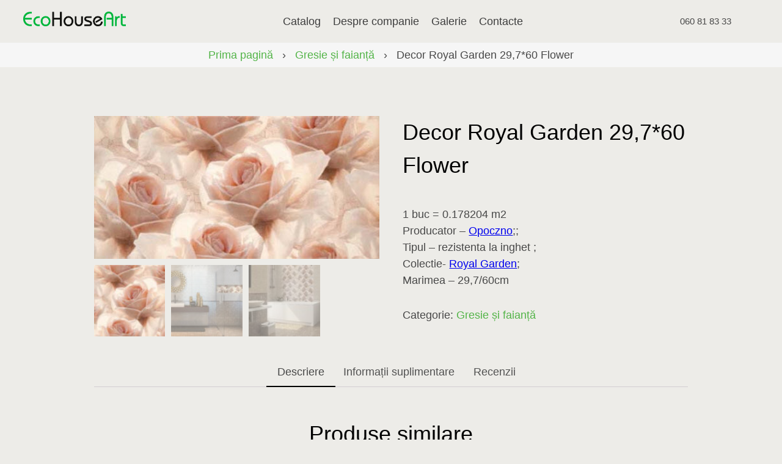

--- FILE ---
content_type: text/html; charset=UTF-8
request_url: https://ceramicart.md/product/decor-royal-garden-29760-flower/
body_size: 33731
content:
<!doctype html>
<html lang="ro-RO">
<head>
    <meta charset="UTF-8">
    <meta name="viewport" content="width=device-width, initial-scale=1, shrink-to-fit=no">
    <title>Decor Royal Garden 29,7*60 Flower &#8211; Show-Room</title>
<link rel='dns-prefetch' href='//kit.fontawesome.com' />
<link rel='dns-prefetch' href='//s.w.org' />
<link rel="alternate" type="application/rss+xml" title="Show-Room &raquo; Flux" href="https://ceramicart.md/feed/" />
<link rel="alternate" type="application/rss+xml" title="Show-Room &raquo; Flux comentarii" href="https://ceramicart.md/comments/feed/" />
<link rel="alternate" type="application/rss+xml" title="Flux comentarii Show-Room &raquo; Decor Royal Garden 29,7*60 Flower" href="https://ceramicart.md/product/decor-royal-garden-29760-flower/feed/" />
		<script>
			window._wpemojiSettings = {"baseUrl":"https:\/\/s.w.org\/images\/core\/emoji\/13.0.0\/72x72\/","ext":".png","svgUrl":"https:\/\/s.w.org\/images\/core\/emoji\/13.0.0\/svg\/","svgExt":".svg","source":{"concatemoji":"https:\/\/ceramicart.md\/wp-includes\/js\/wp-emoji-release.min.js?ver=5.5.17"}};
			!function(e,a,t){var n,r,o,i=a.createElement("canvas"),p=i.getContext&&i.getContext("2d");function s(e,t){var a=String.fromCharCode;p.clearRect(0,0,i.width,i.height),p.fillText(a.apply(this,e),0,0);e=i.toDataURL();return p.clearRect(0,0,i.width,i.height),p.fillText(a.apply(this,t),0,0),e===i.toDataURL()}function c(e){var t=a.createElement("script");t.src=e,t.defer=t.type="text/javascript",a.getElementsByTagName("head")[0].appendChild(t)}for(o=Array("flag","emoji"),t.supports={everything:!0,everythingExceptFlag:!0},r=0;r<o.length;r++)t.supports[o[r]]=function(e){if(!p||!p.fillText)return!1;switch(p.textBaseline="top",p.font="600 32px Arial",e){case"flag":return s([127987,65039,8205,9895,65039],[127987,65039,8203,9895,65039])?!1:!s([55356,56826,55356,56819],[55356,56826,8203,55356,56819])&&!s([55356,57332,56128,56423,56128,56418,56128,56421,56128,56430,56128,56423,56128,56447],[55356,57332,8203,56128,56423,8203,56128,56418,8203,56128,56421,8203,56128,56430,8203,56128,56423,8203,56128,56447]);case"emoji":return!s([55357,56424,8205,55356,57212],[55357,56424,8203,55356,57212])}return!1}(o[r]),t.supports.everything=t.supports.everything&&t.supports[o[r]],"flag"!==o[r]&&(t.supports.everythingExceptFlag=t.supports.everythingExceptFlag&&t.supports[o[r]]);t.supports.everythingExceptFlag=t.supports.everythingExceptFlag&&!t.supports.flag,t.DOMReady=!1,t.readyCallback=function(){t.DOMReady=!0},t.supports.everything||(n=function(){t.readyCallback()},a.addEventListener?(a.addEventListener("DOMContentLoaded",n,!1),e.addEventListener("load",n,!1)):(e.attachEvent("onload",n),a.attachEvent("onreadystatechange",function(){"complete"===a.readyState&&t.readyCallback()})),(n=t.source||{}).concatemoji?c(n.concatemoji):n.wpemoji&&n.twemoji&&(c(n.twemoji),c(n.wpemoji)))}(window,document,window._wpemojiSettings);
		</script>
		<style>
img.wp-smiley,
img.emoji {
	display: inline !important;
	border: none !important;
	box-shadow: none !important;
	height: 1em !important;
	width: 1em !important;
	margin: 0 .07em !important;
	vertical-align: -0.1em !important;
	background: none !important;
	padding: 0 !important;
}
</style>
	<link rel='stylesheet' id='wp-block-library-css'  href='https://ceramicart.md/wp-includes/css/dist/block-library/style.min.css?ver=5.5.17' media='all' />
<link rel='stylesheet' id='wc-block-vendors-style-css'  href='https://ceramicart.md/wp-content/plugins/woocommerce/packages/woocommerce-blocks/build/vendors-style.css?ver=3.4.0' media='all' />
<link rel='stylesheet' id='wc-block-style-css'  href='https://ceramicart.md/wp-content/plugins/woocommerce/packages/woocommerce-blocks/build/style.css?ver=3.4.0' media='all' />
<link rel='stylesheet' id='contact-form-7-css'  href='https://ceramicart.md/wp-content/plugins/contact-form-7/includes/css/styles.css?ver=5.3' media='all' />
<link rel='stylesheet' id='wpl-wcs-style-css'  href='https://ceramicart.md/wp-content/plugins/woo-category-slider-grid/deprecated/public/assets/css/style.css?ver=1.1.3' media='all' />
<link rel='stylesheet' id='wpl-wcs-responsive-css'  href='https://ceramicart.md/wp-content/plugins/woo-category-slider-grid/deprecated/public/assets/css/responsive.css?ver=1.1.3' media='all' />
<link rel='stylesheet' id='photoswipe-css'  href='https://ceramicart.md/wp-content/plugins/woocommerce/assets/css/photoswipe/photoswipe.min.css?ver=4.6.5' media='all' />
<link rel='stylesheet' id='photoswipe-default-skin-css'  href='https://ceramicart.md/wp-content/plugins/woocommerce/assets/css/photoswipe/default-skin/default-skin.min.css?ver=4.6.5' media='all' />
<link rel='stylesheet' id='woocommerce-layout-css'  href='https://ceramicart.md/wp-content/plugins/woocommerce/assets/css/woocommerce-layout.css?ver=4.6.5' media='all' />
<link rel='stylesheet' id='woocommerce-smallscreen-css'  href='https://ceramicart.md/wp-content/plugins/woocommerce/assets/css/woocommerce-smallscreen.css?ver=4.6.5' media='only screen and (max-width: 768px)' />
<link rel='stylesheet' id='woocommerce-general-css'  href='https://ceramicart.md/wp-content/plugins/woocommerce/assets/css/woocommerce.css?ver=4.6.5' media='all' />
<style id='woocommerce-inline-inline-css'>
.woocommerce form .form-row .required { visibility: visible; }
</style>
<link rel='stylesheet' id='aws-style-css'  href='https://ceramicart.md/wp-content/plugins/advanced-woo-search//assets/css/common.css?ver=2.18' media='all' />
<link rel='stylesheet' id='mobila-style-css'  href='https://ceramicart.md/wp-content/themes/mobila/style.css?ver=1.0.0' media='all' />
<link rel='stylesheet' id='mobila-slick-style-css'  href='https://ceramicart.md/wp-content/themes/mobila/slick/slick.css?ver=5.5.17' media='all' />
<script src='https://ceramicart.md/wp-includes/js/jquery/jquery.js?ver=1.12.4-wp' id='jquery-core-js'></script>
<link rel="https://api.w.org/" href="https://ceramicart.md/wp-json/" /><link rel="alternate" type="application/json" href="https://ceramicart.md/wp-json/wp/v2/product/1221" /><link rel="EditURI" type="application/rsd+xml" title="RSD" href="https://ceramicart.md/xmlrpc.php?rsd" />
<link rel="wlwmanifest" type="application/wlwmanifest+xml" href="https://ceramicart.md/wp-includes/wlwmanifest.xml" /> 
<meta name="generator" content="WordPress 5.5.17" />
<meta name="generator" content="WooCommerce 4.6.5" />
<link rel="canonical" href="https://ceramicart.md/product/decor-royal-garden-29760-flower/" />
<link rel='shortlink' href='https://ceramicart.md/?p=1221' />
<link rel="alternate" type="application/json+oembed" href="https://ceramicart.md/wp-json/oembed/1.0/embed?url=https%3A%2F%2Fceramicart.md%2Fproduct%2Fdecor-royal-garden-29760-flower%2F" />
<link rel="alternate" type="text/xml+oembed" href="https://ceramicart.md/wp-json/oembed/1.0/embed?url=https%3A%2F%2Fceramicart.md%2Fproduct%2Fdecor-royal-garden-29760-flower%2F&#038;format=xml" />
<meta name="framework" content="Redux 4.1.23" />	<noscript><style>.woocommerce-product-gallery{ opacity: 1 !important; }</style></noscript>
	<style>.recentcomments a{display:inline !important;padding:0 !important;margin:0 !important;}</style><style id="custom-background-css">
body.custom-background { background-image: url("https://127.0.0.1/ceramica/wp-content/uploads/2020/11/24.jpg"); background-position: left top; background-size: auto; background-repeat: repeat; background-attachment: scroll; }
</style>
	<link rel="icon" href="https://ceramicart.md/wp-content/uploads/2020/10/fav.png" sizes="32x32" />
<link rel="icon" href="https://ceramicart.md/wp-content/uploads/2020/10/fav.png" sizes="192x192" />
<link rel="apple-touch-icon" href="https://ceramicart.md/wp-content/uploads/2020/10/fav.png" />
<meta name="msapplication-TileImage" content="https://ceramicart.md/wp-content/uploads/2020/10/fav.png" />

</head>

<header class="header-site">
    <div class="wrapper">
        <div class="header-line">
            <div class="logo">
                <div class="logo"><a href="https://ceramicart.md/"><img src="http://ceramicart.md/wp-content/uploads/2020/11/logo.png" alt="alt"></a></div>
            </div>

            <div class="header_burger">
                <span></span>
            </div>
            <div class="menu-fon">
                <nav class="first-menu">
                    <ul id="menu-header-menu" class="main-menu"><li id="menu-item-1767" class="menu-item menu-item-type-post_type menu-item-object-page current_page_parent menu-item-1767"><a href="https://ceramicart.md/shop/">Catalog</a></li>
<li id="menu-item-39" class="menu-item menu-item-type-post_type menu-item-object-page menu-item-39"><a href="https://ceramicart.md/despre-companie/">Despre companie</a></li>
<li id="menu-item-38" class="menu-item menu-item-type-post_type menu-item-object-page menu-item-38"><a href="https://ceramicart.md/galerie/">Galerie</a></li>
<li id="menu-item-36" class="menu-item menu-item-type-post_type menu-item-object-page menu-item-36"><a href="https://ceramicart.md/contacte/">Contacte</a></li>
</ul>                </nav>
            </div>
            <ul class="header-links">

                <div class="tel">060 81 83 33</div>

                <li><a href="https://www.facebook.com/Eco-House-Art-111966963644161"><i class="fab fa-facebook-f"></i></a></li>
                <li><a href="https://www.instagram.com/eco_house_art/"><i class="fab fa-instagram"></i></a></li>

                <div class="prod-search">
                    <div class="aws-container" data-url="/?wc-ajax=aws_action" data-siteurl="https://ceramicart.md" data-lang="" data-show-loader="true" data-show-more="true" data-show-page="true" data-show-clear="true" data-mobile-screen="false" data-use-analytics="false" data-min-chars="1" data-buttons-order="1" data-is-mobile="false" data-page-id="1221" data-tax="" ><form class="aws-search-form" action="https://ceramicart.md/" method="get" role="search" ><div class="aws-wrapper"><input  type="search" name="s" value="" class="aws-search-field" placeholder="Căutare ..." autocomplete="off" /><input type="hidden" name="post_type" value="product"><input type="hidden" name="type_aws" value="true"><div class="aws-search-clear"><span>×</span></div><div class="aws-loader"></div></div></form></div>                </div>
                <li><span><i class="fas fa-search"></i></span></li>
            </ul>
        </div>
    </div>
</header>
    <div class="woo-prod-bread">
        <nav class="woocommerce-breadcrumb"><a href="https://ceramicart.md">Prima pagină</a>&nbsp;&nbsp;&nbsp;›&nbsp;&nbsp;&nbsp;<a href="https://ceramicart.md/product-category/gresie-si-faianta/">Gresie și faianță</a>&nbsp;&nbsp;&nbsp;›&nbsp;&nbsp;&nbsp;Decor Royal Garden 29,7*60 Flower</nav></div>
    <div class="wrapper-cards">
        <main id="primary" class="site-main">

            
<article class="site-article" id="post-1221" class="post-1221 product type-product status-publish has-post-thumbnail product_cat-gresie-si-faianta pa_dimensiunea-30x60 first instock shipping-taxable product-type-simple">
    <div class="news-page-content">
                <p><div class="woocommerce">			<div class="single-product" data-product-page-preselected-id="0">
				<div class="woocommerce-notices-wrapper"></div>
<div id="product-1221" class="product type-product post-1221 status-publish instock product_cat-gresie-si-faianta has-post-thumbnail shipping-taxable product-type-simple">

	<div class="woocommerce-product-gallery woocommerce-product-gallery--with-images woocommerce-product-gallery--columns-4 images" data-columns="4" style="opacity: 0; transition: opacity .25s ease-in-out;">
	<figure class="woocommerce-product-gallery__wrapper">
		<div data-thumb="https://ceramicart.md/wp-content/uploads/2020/12/d1e144f8aa92c2618fb4956a8ad2beed-100x100.jpeg" data-thumb-alt="" class="woocommerce-product-gallery__image"><a href="https://ceramicart.md/wp-content/uploads/2020/12/d1e144f8aa92c2618fb4956a8ad2beed.jpeg"><img width="442" height="221" src="https://ceramicart.md/wp-content/uploads/2020/12/d1e144f8aa92c2618fb4956a8ad2beed.jpeg" class="wp-post-image" alt="" loading="lazy" title="d1e144f8aa92c2618fb4956a8ad2beed" data-caption="" data-src="https://ceramicart.md/wp-content/uploads/2020/12/d1e144f8aa92c2618fb4956a8ad2beed.jpeg" data-large_image="https://ceramicart.md/wp-content/uploads/2020/12/d1e144f8aa92c2618fb4956a8ad2beed.jpeg" data-large_image_width="442" data-large_image_height="221" srcset="https://ceramicart.md/wp-content/uploads/2020/12/d1e144f8aa92c2618fb4956a8ad2beed.jpeg 442w, https://ceramicart.md/wp-content/uploads/2020/12/d1e144f8aa92c2618fb4956a8ad2beed-300x150.jpeg 300w" sizes="(max-width: 442px) 100vw, 442px" /></a></div><div data-thumb="https://ceramicart.md/wp-content/uploads/2020/12/3b35b0f0cb8f37cf94835927be9aa95d-100x100.jpeg" data-thumb-alt="" class="woocommerce-product-gallery__image"><a href="https://ceramicart.md/wp-content/uploads/2020/12/3b35b0f0cb8f37cf94835927be9aa95d.jpeg"><img width="717" height="717" src="https://ceramicart.md/wp-content/uploads/2020/12/3b35b0f0cb8f37cf94835927be9aa95d.jpeg" class="" alt="" loading="lazy" title="3b35b0f0cb8f37cf94835927be9aa95d" data-caption="" data-src="https://ceramicart.md/wp-content/uploads/2020/12/3b35b0f0cb8f37cf94835927be9aa95d.jpeg" data-large_image="https://ceramicart.md/wp-content/uploads/2020/12/3b35b0f0cb8f37cf94835927be9aa95d.jpeg" data-large_image_width="717" data-large_image_height="717" srcset="https://ceramicart.md/wp-content/uploads/2020/12/3b35b0f0cb8f37cf94835927be9aa95d.jpeg 717w, https://ceramicart.md/wp-content/uploads/2020/12/3b35b0f0cb8f37cf94835927be9aa95d-300x300.jpeg 300w, https://ceramicart.md/wp-content/uploads/2020/12/3b35b0f0cb8f37cf94835927be9aa95d-150x150.jpeg 150w, https://ceramicart.md/wp-content/uploads/2020/12/3b35b0f0cb8f37cf94835927be9aa95d-100x100.jpeg 100w" sizes="(max-width: 717px) 100vw, 717px" /></a></div><div data-thumb="https://ceramicart.md/wp-content/uploads/2020/12/bbf84eead570628fe09a6cfa57fe8391-100x100.jpeg" data-thumb-alt="" class="woocommerce-product-gallery__image"><a href="https://ceramicart.md/wp-content/uploads/2020/12/bbf84eead570628fe09a6cfa57fe8391.jpeg"><img width="800" height="546" src="https://ceramicart.md/wp-content/uploads/2020/12/bbf84eead570628fe09a6cfa57fe8391-800x546.jpeg" class="" alt="" loading="lazy" title="bbf84eead570628fe09a6cfa57fe8391" data-caption="" data-src="https://ceramicart.md/wp-content/uploads/2020/12/bbf84eead570628fe09a6cfa57fe8391.jpeg" data-large_image="https://ceramicart.md/wp-content/uploads/2020/12/bbf84eead570628fe09a6cfa57fe8391.jpeg" data-large_image_width="1021" data-large_image_height="697" srcset="https://ceramicart.md/wp-content/uploads/2020/12/bbf84eead570628fe09a6cfa57fe8391-800x546.jpeg 800w, https://ceramicart.md/wp-content/uploads/2020/12/bbf84eead570628fe09a6cfa57fe8391-300x205.jpeg 300w, https://ceramicart.md/wp-content/uploads/2020/12/bbf84eead570628fe09a6cfa57fe8391-768x524.jpeg 768w, https://ceramicart.md/wp-content/uploads/2020/12/bbf84eead570628fe09a6cfa57fe8391.jpeg 1021w" sizes="(max-width: 800px) 100vw, 800px" /></a></div>	</figure>
</div>

	<div class="summary entry-summary">
        <header class="site-page">
            <div><h1 class="entry-title">Decor Royal Garden 29,7*60 Flower</h1></div>
        </header>
        <div>
            <div class="woocommerce-product-details__short-description">
	<p>1 buc = 0.178204 m2</p>
<p>Producator – <a href="https://www.metru-patrat.md/help/brands/366/">Opoczno</a>;;<br />
Tipul – rezistenta la inghet ;<br />
Colectie- <a href="https://www.metru-patrat.md/catalog/plitka_keramicheskaya/filter/collection-is-royal_garden/apply/">Royal Garden</a>;<br />
Marimea – 29,7/60cm</p>
</div>
<p class="price"></p>
<div class="product_meta">

	
	
	<span class="posted_in">Categorie: <a href="https://ceramicart.md/product-category/gresie-si-faianta/" rel="tag">Gresie și faianță</a></span>
	
	
</div>
        </div>
	</div>

    <div>
        
	<div class="woocommerce-tabs wc-tabs-wrapper">
		<ul class="tabs wc-tabs" role="tablist">
							<li class="description_tab" id="tab-title-description" role="tab" aria-controls="tab-description">
					<a href="#tab-description">
						Descriere					</a>
				</li>
							<li class="additional_information_tab" id="tab-title-additional_information" role="tab" aria-controls="tab-additional_information">
					<a href="#tab-additional_information">
						Informații suplimentare					</a>
				</li>
							<li class="new_tab_tab" id="tab-title-new_tab" role="tab" aria-controls="tab-new_tab">
					<a href="#tab-new_tab">
						Recenzii					</a>
				</li>
					</ul>
					<div class="woocommerce-Tabs-panel woocommerce-Tabs-panel--description panel entry-content wc-tab" id="tab-description" role="tabpanel" aria-labelledby="tab-title-description">
				
	<h2>Descriere</h2>

<div class="woocommerce-tabs wc-tabs-wrapper">
<div id="tab-description" class="woocommerce-Tabs-panel woocommerce-Tabs-panel--description panel entry-content wc-tab" role="tabpanel" aria-labelledby="tab-title-description">
<p>Alegerea plăcilor ceramice este un pas important în renovare. Sortimentul disponibil pe piață este variat, dar cum să alegi o gresie sau faianță de calitate, care să servească zeci de ani?</p>
<p>În showroom-ul nostru vei găsi o varietate mare de gresie și faianță la un preț corect. Pentru bucătărie sau baie, cu proprietăți impermeabile și rezistență ridicată la uzură. Poți alege cu ușurință orice model sau texturi unice pentru decorarea unui interior modern. Datorită durabilității, rezistenței la umezeală și îngheț, refractabilitate, permit utilizarea gresiei și a plăcilor ceramice atât în ​​interior, cât și în exterior.</p>
<p>În showroom-ul nostru vei găsi modele și texturi diferite datorită cărora te vei familiariza cu produsul în detaliu și vei putea face cu ușurință alegerea corectă.</p>
<p><b><br />
</b>Managerii noștri cu experiență te vor sfătui cu privire la orice întrebare apărută, vor explica diferențele și avantajele diferiților producători, vor selecta materialele însoțitoare pentru așezarea plăcilor și chituirea.<br />
Livrăm în toată țara.</p>
</div>
</div>
			</div>
					<div class="woocommerce-Tabs-panel woocommerce-Tabs-panel--additional_information panel entry-content wc-tab" id="tab-additional_information" role="tabpanel" aria-labelledby="tab-title-additional_information">
				
	<h2>Informații suplimentare</h2>

<table class="woocommerce-product-attributes shop_attributes">
			<tr class="woocommerce-product-attributes-item woocommerce-product-attributes-item--attribute_pa_dimensiunea">
			<th class="woocommerce-product-attributes-item__label">Dimensiunea</th>
			<td class="woocommerce-product-attributes-item__value"><p><a href="https://ceramicart.md/dimensiunea/30x60/" rel="tag">30×60</a></p>
</td>
		</tr>
	</table>
			</div>
					<div class="woocommerce-Tabs-panel woocommerce-Tabs-panel--new_tab panel entry-content wc-tab" id="tab-new_tab" role="tabpanel" aria-labelledby="tab-title-new_tab">
				
<div id="comments" class="comments-area">

		<div id="respond" class="comment-respond">
		<h3 id="reply-title" class="comment-reply-title">Lasă un răspuns <small><a rel="nofollow" id="cancel-comment-reply-link" href="/product/decor-royal-garden-29760-flower/#respond" style="display:none;">Anulează răspunsul</a></small></h3><form action="https://ceramicart.md/wp-comments-post.php" method="post" id="commentform" class="comment-form" novalidate><p class="comment-notes"><span id="email-notes">Adresa ta de email nu va fi publicată.</span> Câmpurile obligatorii sunt marcate cu <span class="required">*</span></p><p class="comment-form-comment"><label for="comment">Comentariu</label> <textarea id="comment" name="comment" cols="45" rows="8" maxlength="65525" required="required"></textarea></p><p class="comment-form-author"><label for="author">Nume <span class="required">*</span></label> <input id="author" name="author" type="text" value="" size="30" maxlength="245" required='required' /></p>
<p class="comment-form-email"><label for="email">Email <span class="required">*</span></label> <input id="email" name="email" type="email" value="" size="30" maxlength="100" aria-describedby="email-notes" required='required' /></p>
<p class="comment-form-url"><label for="url">Site web</label> <input id="url" name="url" type="url" value="" size="30" maxlength="200" /></p>
<p class="comment-form-cookies-consent"><input id="wp-comment-cookies-consent" name="wp-comment-cookies-consent" type="checkbox" value="yes" /> <label for="wp-comment-cookies-consent">Salvează-mi numele, emailul și site-ul web în acest navigator pentru data viitoare când o să comentez.</label></p>
<p class="form-submit"><input name="submit" type="submit" id="submit" class="submit" value="Publică comentariul" /> <input type='hidden' name='comment_post_ID' value='1221' id='comment_post_ID' />
<input type='hidden' name='comment_parent' id='comment_parent' value='0' />
</p></form>	</div><!-- #respond -->
	
</div>
			</div>
		
			</div>


	<section class="related products">

					<h2>Produse similare</h2>
				
		<ul class="products columns-4">

			
					
<li class="product type-product post-304 status-publish first instock product_cat-gresie-si-faianta has-post-thumbnail shipping-taxable product-type-simple">
	<a href="https://ceramicart.md/product/gresie-dreaming-sur-inch-30x60/" class="woocommerce-LoopProduct-link woocommerce-loop-product__link"><img width="800" height="800" src="https://ceramicart.md/wp-content/uploads/2020/11/17-800x800.jpg" class="attachment-woocommerce_thumbnail size-woocommerce_thumbnail" alt="" loading="lazy" srcset="https://ceramicart.md/wp-content/uploads/2020/11/17-800x800.jpg 800w, https://ceramicart.md/wp-content/uploads/2020/11/17-100x100.jpg 100w, https://ceramicart.md/wp-content/uploads/2020/11/17-150x150.jpg 150w" sizes="(max-width: 800px) 100vw, 800px" /><h2 class="woocommerce-loop-product__title">DREAMING Sur Inch.30&#215;60</h2>
</a></li>

			
					
<li class="product type-product post-311 status-publish instock product_cat-gresie-si-faianta has-post-thumbnail shipping-taxable product-type-simple">
	<a href="https://ceramicart.md/product/gresie-dreaming-alb-30x60/" class="woocommerce-LoopProduct-link woocommerce-loop-product__link"><img width="800" height="800" src="https://ceramicart.md/wp-content/uploads/2020/11/15-800x800.jpg" class="attachment-woocommerce_thumbnail size-woocommerce_thumbnail" alt="" loading="lazy" srcset="https://ceramicart.md/wp-content/uploads/2020/11/15-800x800.jpg 800w, https://ceramicart.md/wp-content/uploads/2020/11/15-100x100.jpg 100w, https://ceramicart.md/wp-content/uploads/2020/11/15-150x150.jpg 150w" sizes="(max-width: 800px) 100vw, 800px" /><h2 class="woocommerce-loop-product__title">DREAMING Alb 30&#215;60</h2>
</a></li>

			
					
<li class="product type-product post-352 status-publish instock product_cat-gresie-si-faianta has-post-thumbnail shipping-taxable product-type-simple">
	<a href="https://ceramicart.md/product/gres-midfield-beige-rect-60120/" class="woocommerce-LoopProduct-link woocommerce-loop-product__link"><img width="800" height="800" src="https://ceramicart.md/wp-content/uploads/2020/11/Gres-Midfield-Beige-Rect-60x120-1-800x800.jpeg" class="attachment-woocommerce_thumbnail size-woocommerce_thumbnail" alt="" loading="lazy" srcset="https://ceramicart.md/wp-content/uploads/2020/11/Gres-Midfield-Beige-Rect-60x120-1-800x800.jpeg 800w, https://ceramicart.md/wp-content/uploads/2020/11/Gres-Midfield-Beige-Rect-60x120-1-100x100.jpeg 100w, https://ceramicart.md/wp-content/uploads/2020/11/Gres-Midfield-Beige-Rect-60x120-1-150x150.jpeg 150w" sizes="(max-width: 800px) 100vw, 800px" /><h2 class="woocommerce-loop-product__title">Midfield Beige Rect 60*120</h2>
</a></li>

			
					
<li class="product type-product post-331 status-publish last instock product_cat-gresie-si-faianta has-post-thumbnail shipping-taxable product-type-simple">
	<a href="https://ceramicart.md/product/gresie-portelan-longreach-cream-30x60/" class="woocommerce-LoopProduct-link woocommerce-loop-product__link"><img width="800" height="800" src="https://ceramicart.md/wp-content/uploads/2020/11/22-800x800.jpg" class="attachment-woocommerce_thumbnail size-woocommerce_thumbnail" alt="" loading="lazy" srcset="https://ceramicart.md/wp-content/uploads/2020/11/22-800x800.jpg 800w, https://ceramicart.md/wp-content/uploads/2020/11/22-100x100.jpg 100w, https://ceramicart.md/wp-content/uploads/2020/11/22-150x150.jpg 150w" sizes="(max-width: 800px) 100vw, 800px" /><h2 class="woocommerce-loop-product__title">LONGREACH CREAM 30&#215;60</h2>
</a></li>

			
		</ul>

	</section>
	    </div>

</div>

			</div>
			</div></p>
    </div>
</article>
        </main>
    </div>

    
    <div class="main-form">
        <div class="wrapper-cards">
            <h1>Au apărut întrebări?</h1>
            <div role="form" class="wpcf7" id="wpcf7-f892-o1" lang="ro-RO" dir="ltr">
<div class="screen-reader-response"><p role="status" aria-live="polite" aria-atomic="true"></p> <ul></ul></div>
<form action="/product/decor-royal-garden-29760-flower/#wpcf7-f892-o1" method="post" class="wpcf7-form init" novalidate="novalidate" data-status="init">
<div style="display: none;">
<input type="hidden" name="_wpcf7" value="892" />
<input type="hidden" name="_wpcf7_version" value="5.3" />
<input type="hidden" name="_wpcf7_locale" value="ro_RO" />
<input type="hidden" name="_wpcf7_unit_tag" value="wpcf7-f892-o1" />
<input type="hidden" name="_wpcf7_container_post" value="0" />
<input type="hidden" name="_wpcf7_posted_data_hash" value="" />
</div>
<p><span class="wpcf7-form-control-wrap text-507"><input type="text" name="text-507" value="" size="40" class="wpcf7-form-control wpcf7-text wpcf7-validates-as-required form-name" aria-required="true" aria-invalid="false" /></span><span class="wpcf7-form-control-wrap tel-48"><input type="tel" name="tel-48" value="" size="40" class="wpcf7-form-control wpcf7-text wpcf7-tel wpcf7-validates-as-required wpcf7-validates-as-tel form-tel" aria-required="true" aria-invalid="false" /></span><br />
<span class="wpcf7-form-control-wrap textarea-644"><textarea name="textarea-644" cols="40" rows="10" class="wpcf7-form-control wpcf7-textarea form-mes" aria-invalid="false"></textarea></span><br />
<input type="submit" value="trimite →" class="wpcf7-form-control wpcf7-submit" /></p>
<div class="wpcf7-response-output" aria-hidden="true"></div></form></div>        </div>
    </div>


<footer class="footer-site">
    <div class="footer-line">
		<span class="tel-footer"><i class="fas fa-phone-alt"></i><br><a href="tel:060 81 83 33">060 81 83 33</a></span>
        <span class="adress"><i class="fas fa-map-marker-alt"></i><br>str. Uzinelor 7, Chișinău, Moldova</span>
        <span class="email"><i class="fas fa-envelope"></i><br><a href="mailto:info@ceramicart.md">info@ceramicart.md</a></span>
    </div>
    <div class="footer-copy">
        <ul class="footer-links">
            <li><a href="https://www.facebook.com/Eco-House-Art-111966963644161"><i class="fab fa-facebook-f"></i></a></li>
            <li><a href="https://www.instagram.com/eco_house_art/"><i class="fab fa-instagram"></i></a></li>
        </ul>

        <div class="copy">
			<div>© 2020 EcoHouseArt. All rights reserved.</div>
			<div>Crafted with ♥️ by <a href="https://purple.md/">Purple Media.</a></div>
		</div>
    </div>
</footer>

</div>

<script type="application/ld+json">{"@context":"https:\/\/schema.org\/","@type":"BreadcrumbList","itemListElement":[{"@type":"ListItem","position":1,"item":{"name":"Prima pagin\u0103","@id":"https:\/\/ceramicart.md"}},{"@type":"ListItem","position":2,"item":{"name":"Gresie \u0219i faian\u021b\u0103","@id":"https:\/\/ceramicart.md\/product-category\/gresie-si-faianta\/"}},{"@type":"ListItem","position":3,"item":{"name":"Decor Royal Garden 29,7*60 Flower","@id":"https:\/\/ceramicart.md\/product\/decor-royal-garden-29760-flower\/"}}]}</script>
<div class="pswp" tabindex="-1" role="dialog" aria-hidden="true">
	<div class="pswp__bg"></div>
	<div class="pswp__scroll-wrap">
		<div class="pswp__container">
			<div class="pswp__item"></div>
			<div class="pswp__item"></div>
			<div class="pswp__item"></div>
		</div>
		<div class="pswp__ui pswp__ui--hidden">
			<div class="pswp__top-bar">
				<div class="pswp__counter"></div>
				<button class="pswp__button pswp__button--close" aria-label="Închide (Esc)"></button>
				<button class="pswp__button pswp__button--share" aria-label="Partajează"></button>
				<button class="pswp__button pswp__button--fs" aria-label="Comută la ecran complet"></button>
				<button class="pswp__button pswp__button--zoom" aria-label="Mărește/micșorează"></button>
				<div class="pswp__preloader">
					<div class="pswp__preloader__icn">
						<div class="pswp__preloader__cut">
							<div class="pswp__preloader__donut"></div>
						</div>
					</div>
				</div>
			</div>
			<div class="pswp__share-modal pswp__share-modal--hidden pswp__single-tap">
				<div class="pswp__share-tooltip"></div>
			</div>
			<button class="pswp__button pswp__button--arrow--left" aria-label="Anterior (săgeată stânga)"></button>
			<button class="pswp__button pswp__button--arrow--right" aria-label="Următor (săgeată dreapta)"></button>
			<div class="pswp__caption">
				<div class="pswp__caption__center"></div>
			</div>
		</div>
	</div>
</div>
<script id='contact-form-7-js-extra'>
var wpcf7 = {"apiSettings":{"root":"https:\/\/ceramicart.md\/wp-json\/contact-form-7\/v1","namespace":"contact-form-7\/v1"}};
</script>
<script src='https://ceramicart.md/wp-content/plugins/contact-form-7/includes/js/scripts.js?ver=5.3' id='contact-form-7-js'></script>
<script src='https://ceramicart.md/wp-content/plugins/woocommerce/assets/js/jquery-blockui/jquery.blockUI.min.js?ver=2.70' id='jquery-blockui-js'></script>
<script id='wc-add-to-cart-js-extra'>
var wc_add_to_cart_params = {"ajax_url":"\/wp-admin\/admin-ajax.php","wc_ajax_url":"\/?wc-ajax=%%endpoint%%","i18n_view_cart":"Vezi co\u0219ul","cart_url":"https:\/\/ceramicart.md\/cart\/","is_cart":"","cart_redirect_after_add":"no"};
</script>
<script src='https://ceramicart.md/wp-content/plugins/woocommerce/assets/js/frontend/add-to-cart.min.js?ver=4.6.5' id='wc-add-to-cart-js'></script>
<script src='https://ceramicart.md/wp-content/plugins/woocommerce/assets/js/zoom/jquery.zoom.min.js?ver=1.7.21' id='zoom-js'></script>
<script src='https://ceramicart.md/wp-content/plugins/woocommerce/assets/js/flexslider/jquery.flexslider.min.js?ver=2.7.2' id='flexslider-js'></script>
<script src='https://ceramicart.md/wp-content/plugins/woocommerce/assets/js/photoswipe/photoswipe.min.js?ver=4.1.1' id='photoswipe-js'></script>
<script src='https://ceramicart.md/wp-content/plugins/woocommerce/assets/js/photoswipe/photoswipe-ui-default.min.js?ver=4.1.1' id='photoswipe-ui-default-js'></script>
<script id='wc-single-product-js-extra'>
var wc_single_product_params = {"i18n_required_rating_text":"Te rog selecteaz\u0103 o evaluare","review_rating_required":"yes","flexslider":{"rtl":false,"animation":"slide","smoothHeight":true,"directionNav":false,"controlNav":"thumbnails","slideshow":false,"animationSpeed":500,"animationLoop":false,"allowOneSlide":false},"zoom_enabled":"1","zoom_options":[],"photoswipe_enabled":"1","photoswipe_options":{"shareEl":false,"closeOnScroll":false,"history":false,"hideAnimationDuration":0,"showAnimationDuration":0},"flexslider_enabled":"1"};
</script>
<script src='https://ceramicart.md/wp-content/plugins/woocommerce/assets/js/frontend/single-product.min.js?ver=4.6.5' id='wc-single-product-js'></script>
<script src='https://ceramicart.md/wp-content/plugins/woocommerce/assets/js/js-cookie/js.cookie.min.js?ver=2.1.4' id='js-cookie-js'></script>
<script id='woocommerce-js-extra'>
var woocommerce_params = {"ajax_url":"\/wp-admin\/admin-ajax.php","wc_ajax_url":"\/?wc-ajax=%%endpoint%%"};
</script>
<script src='https://ceramicart.md/wp-content/plugins/woocommerce/assets/js/frontend/woocommerce.min.js?ver=4.6.5' id='woocommerce-js'></script>
<script id='wc-cart-fragments-js-extra'>
var wc_cart_fragments_params = {"ajax_url":"\/wp-admin\/admin-ajax.php","wc_ajax_url":"\/?wc-ajax=%%endpoint%%","cart_hash_key":"wc_cart_hash_323aa1bebe098d29b19c70351927c68a","fragment_name":"wc_fragments_323aa1bebe098d29b19c70351927c68a","request_timeout":"5000"};
</script>
<script src='https://ceramicart.md/wp-content/plugins/woocommerce/assets/js/frontend/cart-fragments.min.js?ver=4.6.5' id='wc-cart-fragments-js'></script>
<script id='aws-script-js-extra'>
var aws_vars = {"sale":"Sale!","sku":"SKU: ","showmore":"View all results","noresults":"Nimic nu este g\u0103sit"};
</script>
<script src='https://ceramicart.md/wp-content/plugins/advanced-woo-search//assets/js/common.js?ver=2.18' id='aws-script-js'></script>
<script src='https://kit.fontawesome.com/bc9033d8ab.js?ver=1.0.0' id='font-awesome-js'></script>
<script src='https://ceramicart.md/wp-content/themes/mobila/js/navigation.js?ver=1.0.0' id='mobila-navigation-js'></script>
<script src='https://ceramicart.md/wp-includes/js/comment-reply.min.js?ver=5.5.17' id='comment-reply-js'></script>
<script src='https://ceramicart.md/wp-content/themes/mobila/slick/slick.min.js' id='mobila-slick-min-js'></script>
<script src='https://ceramicart.md/wp-content/themes/mobila/js/myscripts.js' id='mobila-myscripts-js'></script>
<script src='https://ceramicart.md/wp-includes/js/wp-embed.min.js?ver=5.5.17' id='wp-embed-js'></script>

</body>
</html>

--- FILE ---
content_type: text/css
request_url: https://ceramicart.md/wp-content/themes/mobila/style.css?ver=1.0.0
body_size: 29358
content:
/* ======================================================================
Reset CSS
========================================================================*/
@import url('/wp-content/themes/mobila/futura.css');

html, body, div, span, applet, object, iframe,
h1, h2, h3, h4, h5, h6, p, blockquote, pre,
a, abbr, acronym, address, big, cite, code,
del, dfn, em, img, ins, kbd, q, s, samp,
small, strike, strong, sub, sup, tt, var,
b, u, i, center,
dl, dt, dd, ol, ul, li,
fieldset, form, label, legend,
table, caption, tbody, tfoot, thead, tr, th, td,
article, aside, canvas, details, embed,
figure, figcaption, footer, header, hgroup,
menu, nav, output, ruby, section, summary,
time, mark, audio, video {
    margin: 0;
    padding: 0;
    border: 0;
}

* {
    outline: 0;
}

::-moz-focus-outer, ::-moz-focus-inner {
    border: 0;
    padding: 0;
}

/* ======================================================================
Site
========================================================================*/

body {
    font-family: 'Futura PT', sans-serif;
    font-weight: 400;
    font-size: 18px;
    color: #484848;
    line-height: 1.5em;
    background-color: #EDECE8;
}

.wrapper {
    max-width: 100%;
    margin: auto;
    padding-right: 3%;
    padding-left: 3%;
}

.wrapper-cards {
    padding-top: 20px;
    max-width: 100%;
    margin: auto;
    padding-right: 12%;
    padding-left: 12%;
}

h1 {
    font-family: 'Futura PT', sans-serif;
    font-size: 44px;
    font-weight: 500;
    line-height: 1.3em;
    color: #000000;
}

h1.entry-title, .related.products h2 {
    padding-bottom: 40px;
    font-size: 36px;
    line-height: 1.5em;
    font-weight: 400;
    color: #000000;
}

h3 {
    font-size: 24px;
    line-height: 1.5em;
    font-weight: 400;
}

.woocommerce-Tabs-panel h2 {
    display: none;
}

.related.products {
    margin-top: 50px;
    text-align: center;
}

/* ======================================================================
Header
========================================================================*/

.header-site {
    width: 100%;
    height: 70px;
    background-color: #EDECE8;
    font-size: 15px;
}

.header-line {
    display: flex;
    align-items: center;
    justify-content: space-between;
}

.logo img {
    height: 24px;
    width: 168px;
}

.main-content {
    position: fixed;
    height: 100%;
    width: calc(100% - 140px);
    margin-left: 70px;
    background-color: #ffffff;
    z-index: 2;
}

#order_review_heading {
    padding-top: 50px;
}

/* ======================================================================
Header menu
========================================================================*/

.header_burger {
    display: none;
}

nav.first-menu {
    height: 100%;
    display: flex;
    align-items: center;
}

.main-menu {
    font-size: 0;
    height: 70px;
}

.main-menu li {
    display: inline-block;
    font-size: 18px;
    font-weight: 400;
    color: #3e3e3e;
    height: 100%;
    line-height: 70px;
}

.main-menu li a {
    display: block;
    height: 100%;
    padding-right: 10px;
    padding-left: 10px;
    color: inherit;
    text-decoration: none;
}

.main-menu li a:hover {
    color: #000000;
    text-decoration: underline;
    box-sizing: border-box;
}

.main-menu li.current-menu-item {
    color: #000000;
    text-decoration: underline;
}

.main-menu li ul {
    padding-top: 10px;
    padding-bottom: 10px;
    margin-top: -20px;
    position: absolute;
    background-color: white;
    box-shadow: 0 4px 8px 0 rgba(0, 0, 0, 0.2), 0 6px 20px 0 rgba(0, 0, 0, 0.19);
    z-index: 9999;
    opacity: 0;
    visibility: hidden;

    -moz-transition: all .5s ease-in-out;
    -o-transition: all .5s ease-in-out;
    -webkit-transition: all .5s ease-in-out;
}

.main-menu li:hover ul {
    opacity: 1;
    visibility: visible;
    -webkit-transform: translate(0,5px);
    -moz-transform: translate(0,5px);
    -o-transform: translate(0,5px);
}

.main-menu li li {
    display: block;
    line-height: 34px;
    padding-left: 10px;
    padding-right: 10px;
}

.main-menu li li:last-child {
    border-bottom: 0px;
}

.main-menu li li a:hover {
    color: #000000;
}

.child-marker {
    font-size: 14px;
    padding-left: 6px;
}

/* ======================================================================
Header icons
========================================================================*/

.tel {
    font-weight: 500;
    margin-right: 20px;
}

.header-links {
    height: 70px;
    line-height: 70px;
    display: flex;
}

.header-links li {
    display: inline-block;
    height: 100%;
}

.header-links li a {
    color: #3e3e3e;
    display: block;
    padding-left: 5px;
    padding-right: 5px;
}

.header-links li a:hover {
    color: #000000;
}

/* ======================================================================
Slider
========================================================================*/

.slider-content {
    padding-top: 3%;
    padding-bottom: 3%;
    width: 100%;
    text-align: center;
    min-height: 200px!important;
    background-size: cover;
    color: #000;
}

.slider-text {
    background: #EDECE8;
    font-size: 60px;
    width: auto;
    line-height: 1.2em;
    margin-left: 10%;
    margin-right: 10%;
    padding-top: 10px;
    padding-bottom: 10px;
}

.slider-link {
    padding-top: 10px;
    font-size: 18px;
}

.slider-link a {
    color: #fff;
    text-decoration: none;
    border-radius: 4px;
    padding: 5px 20px 8px 20px;
    vertical-align: baseline;
    background: #222222;
}

.slider-link a:hover {
    color: #ffffff;
    background: #53B448;
    border: none;
}

.fas.fa-arrow-right {
    padding-left: 10px;
    font-size: 13px;
}

/* ======================================================================
Footer
========================================================================*/

.footer-site {
    width: 100%;
    height: 200px;
    text-align: center;
    padding-top: 30px;
}

.footer-line {
    display: flex;
    justify-content: center;
}

.adress {
    padding-left: 10%;
    padding-right: 10%;
}

.footer-line i {
    padding-bottom: 15px;
}

.footer-copy {
    margin-left: -35px;
}

/* ======================================================================
Footer links
========================================================================*/

.footer-links {
    padding-top: 30px;
    height: 60px;
    line-height: 60px;
}

.footer-links li {
    display: inline-block;
    height: 100%;
}

.footer-links li a {
    color: #3e3e3e;
    display: block;
    padding-left: 5px;
    padding-right: 5px;
}

.footer-links li a:hover {
    color: #000000;
}

.email a, .tel-footer a {
    color: #000000;
    text-decoration: none;
}

.email a:hover, .tel-footer a:hover {
    color: #53B448;
}

.copy {
    font-size: 16px;
    color: #aaaaaa;
	display: flex;
	justify-content: center;
	padding-bottom: 20px;
}

.copy div {
	padding-right: 10px;
}

.copy a {
    text-decoration: none;
    color: #53B448;
}

.copy a:hover {
    color: #000000;
}

/* ======================================================================
Main about
========================================================================*/

.main-about {
    width: 100%;
    padding-top: 70px;
    display: flex;
}

.main-about-title {
    width: 40%;
}

.main-about-text {
    width: 60%;
}

.main-about-link {
    padding-top: 30px;
    font-size: 20px;
}

.main-about-link a {
    color: #000000;
    text-decoration: none;
    vertical-align: baseline;
}

.main-about-link a:hover {
    color: #53B448;
}

/* ======================================================================
Rss
========================================================================*/

.rss-main {
    background: #DBD3BA url("img/mobila.png") bottom right no-repeat;
    margin-top: 50px;
    padding-left: calc(10% - 20px);
    display: flex;
    background-position-x: 90%;
}

.rss-main-form {
    width: 50%;
    padding-top: 4%;
    padding-bottom: 3%;
}

.mailpoet_paragraph {
    padding-top: 5px;
}

.rss-main h1 {
    padding-left: 20px;
	line-height: 1.2em;
}

.mailpoet_text {
    background-color: #DBD3BA;
    border: none;
    border-bottom: 2px solid #707070;
    margin: 0;
	font-family: 'Futura PT', sans-serif;
    font-weight: 400;
    font-size: 17px;
}

#mailpoet_form_1 .mailpoet_text, #mailpoet_form_1 .mailpoet_textarea {
    width: 500px;
}

.rss-main li {
    list-style: none;
}

input.mailpoet_submit {
    padding: 10px 15px!important;
}

.mailpoet_submit:hover {
    background: #53B448!important;
    color: #fff!important;
}

.mailpoet_paragraph input[type="submit"] {
    background-color: #c7bea1;
    border-radius: 4px;
    font-family: 'Futura PT', sans-serif;
    font-weight: 500;
    font-size: 20px;
    cursor: pointer;
}

/* ======================================================================
News
========================================================================*/

.news-block {
    margin-left: 2%;
}

.news-tabs-page {
    display: flex;
    flex-flow: row wrap;
    align-items: stretch;
}

.news-tabs {
    padding-top: 130px;
    display: flex;
    flex-flow: row wrap;
    align-items: stretch;
    justify-content: center;
}

.news-content:nth-child(1) {
    width: 62%;
}

.news-content {
    margin-bottom: 30px;
    width: 31%;
    margin-right: 30px;
}

.news-content img, .slider-content img {
    margin: 0 auto;
    max-width: 100%;
    height: auto;
}

.news-content-main {
    margin-bottom: 30px;
    width: 31%;
    margin-right: 30px;
}

.news-content-main img {
    margin: 0 auto;
    max-width: 100%;
    height: auto;
}

.post-categories {
    list-style: none;
}

.post-categories a {
    text-decoration: none;
    color: #484848;
}

.post-categories a:hover {
    color: #53B448;
}

.news-date {
    display: flex;
    justify-content: space-between;
    padding-top: 10px;
    border-bottom: 1px solid #707070;
}

.news-header {
    padding-top: 10px;
}

.news-header a {
    text-decoration: none;
    color: #000000;
}

.news-header a:hover {
    color: #53B448;
}

/* ======================================================================
Contact form
========================================================================*/

.wpcf7-form {
    width: 100%;
    text-align: center;
    padding-bottom: 100px;
}

.main-form {
    background-color: #E6E6E2;
    text-align: center;
    margin-top: 60px;
}

.main-form h1 {
    padding-top: 70px;
    padding-bottom: 30px;
}

.wpcf7-validates-as-required, .wpcf7-textarea, .wpcf7-validates-as-tel {
    background-color: #E6E6E2;
    border: none;
    border-bottom: 2px solid #707070;
    margin-right: 20px;
    margin-left: 20px;
    height: 20px;
    width: 40%;
    font-family: 'Futura PT', sans-serif;
    font-weight: 400;
    font-size: 18px;
	color: #a8a8a8;
}

.wpcf7-textarea {
    margin-top: 50px;
    width: 85%;
    max-width: 1200px;
}

.wpcf7-submit {
    margin-top: 50px;
    background-color: #d5d5cf;
    border: none;
    font-family: 'Futura PT', sans-serif;
    font-weight: 500;
    font-size: 20px;
    cursor: pointer;
    padding: 10px 15px;
    border-radius: 4px;
}

.wpcf7-submit:hover {
    background-color: #53B448;
    color: #fff;
}

/* ======================================================================
Navigation for posts
========================================================================*/

.nav-links {
    display: flex;
    padding-top: 40px;
    padding-bottom: 50px;
    justify-content: center;
}

.nav-previous {
    padding-right: 10px;
}

.nav-previous a, .nav-next a {
    text-decoration: none;
    color: #7d7d7d;
}

.nav-previous a:hover, .nav-next a:hover {
    color: #000000;
}

.fa-caret-left {
    margin-right: 10px;
}

.fa-caret-right {
    margin-left: 10px;
}

/* ======================================================================
Woocommerce
========================================================================*/
/* ======================================================================
Categories
========================================================================*/

.woocommerce ul.products li.product .woocommerce-loop-product__title, .woocommerce ul.products li.product .woocommerce-loop-category__title {
    font-size: 18px;
    font-weight: 400;
}

.woocommerce ul.products li.product .woocommerce-loop-category__title {
    font-weight: 400;
    background: #E6E6E2;
    padding: 10px 20px;
    top: 0;
    width: -webkit-fill-available;
    margin-top: -18px;
}

.main-categories {
    padding-top: 70px;
}

.ul.products {
    text-align: center;
}

.woocommerce ul.products li.product a {
    color: #222222;
    font-size: 18px;
}

.woocommerce ul.products li.product a:hover, .product_cat-mobila a:hover {
    color: #53B448;
}

mark.count {
    display: none;
}

/* ======================================================================
Tabs
========================================================================*/

.woocommerce div.product .woocommerce-tabs ul.tabs li.active,
.woocommerce div.product .woocommerce-tabs ul.tabs li {
    background: #EDECE8;
    border: none;
    border-bottom: 2px solid #000000;
}
.woocommerce div.product .woocommerce-tabs ul.tabs li.active::before,
.woocommerce div.product .woocommerce-tabs ul.tabs li.active::after,
.woocommerce div.product .woocommerce-tabs ul.tabs li.active::before,
.woocommerce div.product .woocommerce-tabs ul.tabs li.active::after {
    box-shadow: none;
}

.woocommerce div.product .woocommerce-tabs ul.tabs li::before,
.woocommerce div.product .woocommerce-tabs ul.tabs li::after {
    border-width:0;
    box-shadow: none;
}

.woocommerce div.product .woocommerce-tabs ul.tabs li {
    border: none;
}

.woocommerce div.product .woocommerce-tabs ul.tabs {
    text-align: center;
}

.woocommerce div.product .woocommerce-tabs ul.tabs li a {
    font-weight: 400;
}

.product_meta {
    padding-top: 20px;
}

.posted_in a {
    text-decoration: none;
    color: #53B448;
}

.posted_in a:hover {
    color: #000000;
}

.woo-prod-bread {
    background: #F6F6F6;
    height: 40px;
    line-height: 40px;
    text-align: center;
    margin-bottom: 60px;
}

.woo-prod-bread a {
    text-decoration: none;
    color: #53B448;
}

.woo-prod-bread a:hover {
    color: #000000;
}

.woocommerce .woocommerce-ordering select {
    vertical-align: top;
    height: 30px;
    background: #EDECE8;
    padding-left: 5px;
    border: 1px solid #404040;
	font-family: 'Futura PT', sans-serif;
	font-size: 16px;
}

.product-category a:hover {
    color: #53B448;
}

.category-image {
    text-align: center;
    margin-bottom: 20px;
    object-fit: cover;
}

.category-image img {
    margin: 0 auto;
    width: 100%;
    height: auto;
}

.category-title {
    position: absolute;
    font-size: 50px;
    width: 100%;
    color: #ffffff;
    padding-top: 15%;
    padding-bottom: 15%;
}

.fn a, .comment-metadata a {
    text-decoration: none;
    color: #000000;
}

.fn a:hover, .comment-metadata a:hover {
    color: #53B448;
}

.reply a, .edit-link a {
    text-decoration: none;
    color: #53B448;
}

.reply a:hover, .edit-link a:hover {
    color: #000000;
}

.edit-link {
    margin-left: 20px;
}

.reply {
    padding-top: 10px;
}

.review {
    padding-bottom: 30px;
}

.comment-form-author input, .comment-form-email input,
.comment-form-url input, .comment-form textarea {
    width: 100%;
    background-color: #EDECE8;
    border: 1px solid #000000;
}

.comment-form-author input, .comment-form-email input,
.comment-form-url input {
    width: 100%;
    background-color: #EDECE8;
    border: 1px solid #000000;
    height: 24px;
}

.comment-notes {
    padding-top: 10px;
    padding-bottom: 30px;
}

.comment-form-cookies-consent {
    padding-top: 20px;
    padding-bottom: 30px;
}

.woocommerce #respond input#submit {
    background-color: #000000;
    color: #ffffff;
}

.logged-in-as {
    padding-top: 10px;
    padding-bottom: 20px;
}

.logged-in-as a {
    text-decoration: none;
    color: #000000;
}

.woocommerce div.product div.images .flex-control-thumbs {
    padding-top: 10px;
}

.woocommerce div.product div.images .flex-control-thumbs li {
    padding-right: 10px;
}

.woocommerce div.product p.price, .woocommerce-Price-amount {
    padding-top: 10px;
    color: #53B448;
}

.woocommerce-Price-amount {
    color: #53B448;
}

.page-numbers {
    color: #484848;
}

.page-numbers li a:hover {
    color: #53B448;
}

.elementor-text-editor ul li {
    margin-left: 18px;
}

.gallery-item {
    padding-right: 10px;
    padding-bottom: 10px;
}

.woocommerce nav.woocommerce-pagination ul li span.current,
.woocommerce nav.woocommerce-pagination ul.page-numbers li a:hover {
    background: #53B448;
    color: #ffffff;
}

a.page-numbers:hover {
    color: #53B448;
}

.comment-form-url {
    display: none;
}

.error-404 {
    text-align: center;
    padding-top: 50px;
    padding-bottom: 150px;
}

.pag-404 {
    font-size: 300px;
    font-weight: 400;
    padding-top: 150px;
    padding-bottom: 150px;
    color: #53B448;
}

.page-content p {
    color: #aaaaaa;
}

.img_markers {
    padding-top: 100px;
}

.woocommerce ul.main-cat li.product:nth-child(4),
.woocommerce ul.main-cat li.product:nth-child(3) {
    margin-bottom: 0;
}

.woocommerce-widget-layered-nav {
	list-style: none;
}

.dropdown_layered_nav_dimensiunea {
	height: 30px;
	float: right;
	margin-right: 10px;
	width: 30%;
    background-color: #EDECE8;
	border: 1px solid #000;
	font-family: 'Futura PT', sans-serif;
	font-size: 16px;
}

.prod-filter-fon {
    display: flex;
}

.prod-filter {
    margin-top: 46px;
    width: 20%;
}

.filtred-products {
    width: 80%;
}

.woocommerce-result-count {
    position: absolute;
    left: 12%;
}

.woocommerce div.product div.images .woocommerce-product-gallery__trigger {
    position: absolute;
    top: 0;
    right: 0;
    font-size: 2em;
    z-index: 9;
    width: 100%;
    height: calc(100% - 115px);
    background: transparent;
    text-indent: -9999px;
    border-radius: 0;
    box-sizing: content-box;
}

.woocommerce div.product div.images .woocommerce-product-gallery__trigger::before,
.woocommerce div.product div.images .woocommerce-product-gallery__trigger::after,
.chosen a::before {
    display: none;
}

.woocommerce .woocommerce-widget-layered-nav-list .woocommerce-widget-layered-nav-list__item {
    padding: 3px 6px;
    list-style: none;
    width: fit-content;
    border: 1px solid #d3ced2;
    margin-top: 2px;
    margin-bottom: 2px;
}

.woocommerce .woocommerce-widget-layered-nav-list .woocommerce-widget-layered-nav-list__item {
    color: #7f7f7f;
    font-size: 14px;
}

.woocommerce .woocommerce-widget-layered-nav-list .woocommerce-widget-layered-nav-list__item a {
    text-decoration: none;
    color: #484848;
    font-size: 18px;
}

.woocommerce .woocommerce-widget-layered-nav-list .woocommerce-widget-layered-nav-list__item.chosen {
    border: 1px solid #53B448;
    background: #53B448;
    color: #90de87;
    font-size: 14px;
}

.woocommerce .woocommerce-widget-layered-nav-list .woocommerce-widget-layered-nav-list__item.chosen a {
    color: #fff;
    font-size: 18px;
}

.prod-search {
    margin-right: 20px;
    position: absolute;
    display: none;
    right: 0;
    margin-top: 12px;
    width: 25%;
}

.prod-search.active {
    display: block;
}

.fa-search {
    margin-top: 28px;
    margin-left: 5px;
}

.fas.fa-times {
    margin-top: 28px;
    display: none;
    margin-left: 5px;
    margin-right: 4px;
}

.prod-search-fon {
    display: flex;
}

.product-category .product img {
    margin: 0 auto;
    max-width: 100%;
    height: auto;
}

.sp-wcsp-text-center, .sp-wcsp-pagination, .sp-wcsp-section-title {
    display: none;
}

.fa {
    margin-top: 5px;
    font-weight: 600!important;
}

.sp-wcsp-cat-name a {
    text-decoration: none;
}

.sp-wcsp-cat-name a:hover {
    color: #53B448!important;
}

.sp-wcsp-slider-area #sp-wcsp-slider-section-1741 .sp-wcsp-cat-item .sp-wcsp-cat-thumbnail {
    border: none!important;
}

.sp-wcsp-cat-details-content {
    background: #E6E6E2;
    z-index: 9999;
    margin-top: -8px;
    font-size: 22px!important;
}

.nav-top-right .sp-wcsp-button-next {
    margin-left: 0!important;
}

.sp-wcsp-cat-name a {
    font-size: 18px!important;
    font-weight: 400!important;
}

.prod-search-img img {
    width: 200px;
    height: auto;
}

.prod-search-text {
    margin-left: 30px;
}

.prod-search-text h2.entry-title a {
    font-size: 24px!important;
    font-weight: 500!important;
}

.prod-search-text a {
    text-decoration: none;
    color: #53B448;
}

.prod-search-text a:hover {
    color: #000;
}

.nav-previous {
    display: none;
}

.woocommerce ul.products li.product a img {
	min-height: 260px;
	width: auto;
}




@media only screen and (max-width: 1413px) {

    .news-content, .news-content-main {
        width: 30%;
    }
	
	.woocommerce ul.products li.product a img {
		min-height: 220px;
		width: auto;
	}
}

@media only screen and (max-width: 1093px) {

    .wrapper-cards {
        padding-top: 0;
    }
	
	.woocommerce ul.products li.product a img {
		min-height: 180px;
		width: auto;
	}
}

@media only screen and (max-width: 994px) {

    .news-content, .news-content-main {
        width: 45%;
    }

    .news-content:nth-child(1) {
        width: 100%;
    }

    .news-tabs {
        padding-top: 80px;
        justify-content: left;
    }

    .woocommerce .woocommerce-ordering select, .dropdown_layered_nav_dimensiunea, .woocommerce-ordering {
        width: 100%;
    }

    .dropdown_layered_nav_dimensiunea {
        margin-right: 0;
        margin-bottom: 30px;
    }

    .prod-filter-fon {
        flex-wrap: wrap;
    }

    .prod-filter, .filtred-products {
        width: 100%;
    }

    .woocommerce-result-count {
        position: sticky;
    }

    .woocommerce .woocommerce-widget-layered-nav-list .woocommerce-widget-layered-nav-list__item {
        display: inline-block;
        margin-right: 3px;
    }

    .prod-filter {
        margin-top: 0;
    }

    .woocommerce .woocommerce-result-count {
        margin: 1em 0 0.5em 0;
        left: 0;
    }
}

@media only screen and (max-width: 950px) {

    .header_burger {
        display: block;
        position: absolute;
        width: 24px;
        height: 22px;
        z-index: 99999;
        left: 100%;
        margin-left: -50px;

        cursor: pointer;
    }

    .header_burger span {
        position: absolute;
        background-color: #000;
        left: 0;
        width: 100%;
        height: 3px;
        top: 9px;
    }

    .header_burger:before,
    .header_burger:after {
        content: '';
        background-color: #000;
        position: absolute;
        width: 100%;
        height: 3px;
        left: 0;
        cursor: pointer;
        display: block;
        transition: all 0.3s ease 0s;
    }

    .header_burger:before {
        top: 0px;
        transition: all 0.3s ease 0s;
    }

    .header_burger:after {
        bottom: 1px;
        transition: all 0.3s ease 0s;
    }

    .header_burger.active span {
        transform: scale(0);
        transition: all 0.3s ease 0s;
        background-color: #fff;
    }

    .header_burger.active:before {
        transform: rotate(45deg);
        top: 10px;
        transition: all 0.3s ease 0s;
        background-color: #fff;
        z-index: 9999999;
        cursor: pointer;
    }

    .header_burger.active:after {
        transform: rotate(-45deg);
        bottom: 9px;
        transition: all 0.3s ease 0s;
        background-color: #fff;
        z-index: 9999999;
        cursor: pointer;
    }

    .menu-fon {
        display: none;
        background: rgba(47,47,47);
        bottom: 0;
        top: 0;
        right: 0;
        left: 0;
        justify-content: center;
        overflow-y: scroll;
        padding-left: 40px;
        padding-right: 40px;
        position: fixed;
        transition: all 0.3s ease;
        z-index: 10;
    }

    .menu-fon.active {
        top: 0;
        display: block;
        z-index: 10;
    }

    nav.first-menu {
        margin-left:0;
        align-items: normal;
        display: flex;
        justify-content: center;
        min-height: 100%;
    }
    .main-menu {
        width: 100%;
        padding-top: 150px;
    }

    .main-menu, .main-menu ul {
        list-style-type: none;
        margin: 0;
    }

    .main-menu li {
        display: block;
        color: #ffffff;
        font-weight: 400;
        border-bottom: 1px solid #434343;
        height: auto;
        line-height: 40px;
    }

    .main-menu li ul {
        width: 100%;
        margin-top: 0;
        position: relative;
        display: none;
        background: rgba(68,68,68,0.5);
        border-radius: 0;
        box-shadow: none;
        -moz-transition: none;
        -o-transition: none;
        -webkit-transition: none;
        visibility: visible;
        opacity: initial;
    }

    .main-menu li:hover ul {
        opacity: 1;
        visibility: visible;
        -webkit-transform: translate(0,0px);
        -moz-transform: translate(0,0px);
        -o-transform: translate(0,0px);
    }

    .main-menu li ul li {
        padding: 0;
        width: 100%;
        color: #d7d7d7;
        margin: 0;
        border-bottom: 1px solid #3d3d3d;
        font-weight: 200;
    }

    .main-menu li ul.active {
        position: relative;
        display: block;
        box-shadow: none;
        visibility: visible;
        opacity: initial;
    }

    .main-menu li a:hover {
        box-sizing: border-box;
        border-bottom: none;
        color: #ffffff;
        text-decoration: underline;
    }

    .main-menu li ul li a:hover {
        color: #ffffff;
        text-decoration: underline;
    }

    .main-menu li span {
        transition: 0.5s;
    }

    .rotate {
        padding-left: 0px;
        transform: rotate(180deg);
        transition: 0.5s;
    }

    .main-menu {
        font-size: 0;
        height: 10px;
    }

    .main-menu a span {
        display: block;
        position: relative;
        float: right;
    }

    a.child-marker  {
        pointer-events: none;
        cursor: default;
    }

    .main-menu li.current-menu-item {
        border-bottom: none;
        color: #ffffff;
        border-bottom: 1px solid #3d3d3d;
    }

    .child-marker {
        padding-top: 0;
    }

    body.lock {
        overflow: hidden;
    }

    .header-links {
        margin-right: 50px;
    }

    .prod-search {
        margin-right: 70px;
        width: 70%;
    }
}

@media only screen and (max-width: 715px) {

    .rss-main-form {
        width: 100%;
        padding-top: 10%;
        padding-bottom: 20%;
    }
}

@media only screen and (max-width: 668px) {

    .news-content, .news-content-main {
        width: 100%;
        margin-right: 2%;
    }

    .news-tabs {
        justify-content: center;
    }

    .wpcf7-validates-as-required, .wpcf7-validates-as-tel {
        width: 85%;
        margin-bottom: 30px;
    }

    .wpcf7-textarea {
        margin-top: 0;
    }

    .main-categories {
        padding-top: 30px;
    }

    .woocommerce ul.main-cat li.product:nth-child(1) {
        width: 48%;
    }

    .woocommerce ul.main-cat li.product:nth-child(2) {
        width: 48%;
        border-top: 0;
    }

    .woocommerce ul.main-cat li.product:nth-child(3) {
        width: 48%;
    }

    .woocommerce ul.main-cat li.product:nth-child(4) {
        width: 48%;
        border-top: 0;
        margin-left: 0;
    }

    .main-about {
        padding-top: 0;
        flex-wrap: wrap;
    }

    .main-about-title, .main-about-text{
        width: 100%;
    }

    .main-about-title h1{
        padding-bottom: 20px;
    }

    ul.products li.product {
        margin: 0;
    }

    .footer-line {
        flex-wrap: wrap;
    }

    .footer-line span {
        width: 100%;
    }
    .footer-copy {
        margin-left: 0;
    }

    .img_markers {
        padding-top: 30px;
    }

    .woocommerce ul.main-cat li.product:nth-child(4) {
        margin-bottom: 0;
    }

    .footer-line i {
        padding-bottom: 5px;
    }

    .tel-footer, .adress, .adress, .email, .copy {
        padding-bottom: 15px;
    }

    .copy {
        line-height: 1.4em
    }

    .footer-links {
        padding-top: 0px;
    }

    .copy {
        flex-wrap: wrap;
    }

    .copy div {
        padding-right: 0px;
        width: 100%;
    }
}

@media only screen and (max-width: 600px) {

    .prod-search {
        margin-right: 60px;
        width: 70%;
    }
}

@media only screen and (max-width: 540px) {

    .tel {
        display: none;
    }

    .wrapper-cards, .wrapper {
        padding-right: 2%;
        padding-left: 2%;
    }

    h1 {
        font-size: 30px;
        line-height: 1.2em;
    }

    .slider-text, .category-title {
        font-size: 36px;
        line-height: 1.2em;
    }

    .category-title {
        padding-top: 10%;
    }
}

@media only screen and (max-width: 480px) {

    .woocommerce-notices-wrapper, .woocommerce-ordering select {
        width: 100%;
    }
}

@media only screen and (max-width: 420px) {

    .category-title {
        display: none;
    }
}

@media only screen and (max-width: 360px) {

    .logo img {
        width: 80%;
        height: auto;
    }
}

--- FILE ---
content_type: text/css
request_url: https://ceramicart.md/wp-content/themes/mobila/futura.css
body_size: 732
content:
@font-face {
	font-family: 'Futura';
	src: url('/wp-content/uploads/fonts/FuturaPTLight.woff2') format('woff2');
	font-weight: 300;
    font-style: normal;
    font-display: swap;
}	

@font-face {
	font-family: 'Futura';
	src: url('/wp-content/uploads/fonts/FuturaPTBook.woff2') format('woff2');
	font-weight: 400;
    font-style: normal;
    font-display: swap;
}

@font-face {
	font-family: 'Futura';
	src: url('/wp-content/uploads/fonts/FuturaPTMedium.woff2') format('woff2');
	font-weight: 500;
    font-style: normal;
    font-display: swap;
}	

@font-face {
	font-family: 'Futura';
	src: url('/wp-content/uploads/fonts/FuturaPTBold.woff2') format('woff2');
	font-weight: 700;
    font-style: normal;
    font-display: swap;
}	

--- FILE ---
content_type: application/javascript
request_url: https://ceramicart.md/wp-content/themes/mobila/js/myscripts.js
body_size: 2927
content:
jQuery(document).ready(function( $ ){
    $('.slider').slick({
        autoplay: true,
        dots: false,
        arrows: false,
    });

    $('.banners').slick({
        autoplay: true,
        dots: false,
        arrows: false,
    });


    $('.main-cat').slick({
        slide: 'li'
    });


    $("ul.sub-menu").closest('li').children('a').append("<span class='child-marker'><i class=\"fas fa-angle-down\"></i></span>");
	
	$(".dropdown_layered_nav_dimensiunea :first").text("Toate dimensiunile");

    $('.header_burger').click(function(event){
        $('.header_burger, .menu-fon').toggleClass('active');
        $('body').toggleClass('lock');
    });

    $('.main-categories').find('ul').addClass('main-cat');
	
	$('.form-name').val('Numele Prenumele');
    $('.form-name').on('focus', function() {
		if ($(this).val() == 'Numele Prenumele') {
        	$('.form-name').val('');
		}
    });
    $('.form-name').on('blur', function() {
		if ($(this).val() == '') {
        	$('.form-name').val('Numele Prenumele');
		}
    });
	
	$('.form-tel').val('Telefon');
    $('.form-tel').on('focus', function() {
		if ($(this).val() == 'Telefon') {
        	$('.form-tel').val('');
		}
    });
    $('.form-tel').on('blur', function() {
		if ($(this).val() == '') {
        	$('.form-tel').val('Telefon');
		}
    });
	
	$('.form-mes').val('Mesaj');
    $('.form-mes').on('focus', function() {
		if ($(this).val() == 'Mesaj') {
        	$('.form-mes').val('');
		}
    });
    $('.form-mes').on('blur', function() {
		if ($(this).val() == '') {
        	$('.form-mes').val('Mesaj');
		}
    });

    windowSize();
    function windowSize() {
        if ($(window).width() <= '950') {
            $('.main-menu li').click(function(){
                $(this).children().find('.child-marker').toggleClass('rotate');
                $par = $(this).toggleClass('active');
                $par.children('ul').stop(true,true).slideToggle('fast');
                $par.toggleClass('active');
            });
        }
    }

    var scr_width = $(window).width();
    $(window).resize(function(){
        if($(this).width() != scr_width){
            window.setTimeout('location.reload()');
        }
    });

    $('.fa-search').click(function(event){
        $('.prod-search').css('display', 'block');
    });

    $(document).mouseup(function (e){ // событие клика по веб-документу
        var div = $('.prod-search'); // тут указываем ID элемента
        if (!div.is(e.target) // если клик был не по нашему блоку
            && div.has(e.target).length === 0) { // и не по его дочерним элементам
            div.hide(); // скрываем его
            $('.prod-search').css('display', 'none');
            $('.fa-search').css('display', 'block');
            $('.fa-times').css('display', 'none');
        }
    });



});